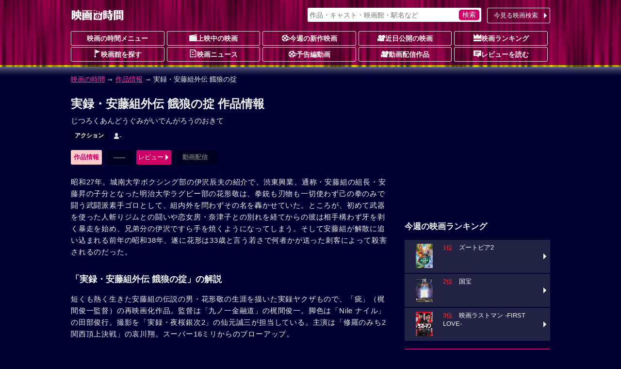

--- FILE ---
content_type: text/html; charset=UTF-8
request_url: https://movie.jorudan.co.jp/film/32923/
body_size: 13516
content:
<!DOCTYPE html>
<html lang="ja">
<head>
<meta charset="UTF-8">
<meta name="author" content="ジョルダン">
<meta name="viewport" content="width=device-width,initial-scale=1.0">
<!-- Google tag (gtag.js) -->
<script async src="https://www.googletagmanager.com/gtag/js?id=G-JT33EW73SG"></script>
<script>
  window.dataLayer = window.dataLayer || [];
  function gtag(){dataLayer.push(arguments);}
  gtag('js', new Date());

  gtag('config', 'G-JT33EW73SG');
</script>
<!-- Site Side Protection -->
<script>window.grumi={key:'5bb31c36-5198-4abd-9ff8-22ca0ee43c58'};</script>
<script src="//rumcdn.geoedge.be/5bb31c36-5198-4abd-9ff8-22ca0ee43c58/grumi-ip.js" async></script>
<script async src="https://securepubads.g.doubleclick.net/tag/js/gpt.js"></script>
<script>window.googletag = window.googletag || {cmd: []};</script>
<!-- Geniee Wrapper Head Tag -->
<script>
  window.gnshbrequest = window.gnshbrequest || {cmd:[]};
  window.gnshbrequest.cmd.push(function(){
    window.gnshbrequest.forceInternalRequest();
  });
</script>
<script async src="https://cpt.geniee.jp/hb/v1/212837/323/wrapper.min.js"></script>
<!-- /Geniee Wrapper Head Tag -->
<!-- //Connect Container: jorudan.co.jp -->
<script>
googletag.cmd.push(function() {
	googletag.defineSlot('/7783033/Jorudan_Movie_BTF_R300x250', [300, 250], 'Ads_google_right_0').addService(googletag.pubads());
	googletag.defineSlot('/7783033/Jorudan_Movie_BTF_L300x250', [300, 250], 'Ads_google_right_1').addService(googletag.pubads());
	googletag.defineSlot('/7783033/Jorudan_Movie_MID300x250', [300, 250], 'Ads_google_right_2').addService(googletag.pubads());
	googletag.defineSlot('/7783033/Jorudan_Movie_ATF300x250', [300, 250], 'Ads_google_right_3').addService(googletag.pubads());
	googletag.pubads().enableSingleRequest();
	googletag.pubads().disableInitialLoad();
	googletag.enableServices();
});	
googletag.cmd.push(function(){ googletag.display('Ads_google_right_0'); });
googletag.cmd.push(function(){ googletag.display('Ads_google_right_1'); });
googletag.cmd.push(function(){ googletag.display('Ads_google_right_2'); });
googletag.cmd.push(function(){ googletag.display('Ads_google_right_3'); });
</script>

<script>
!function(o,s,t,e,a,i,g){function n(t,e){s[o]._Q.push([t,e])}s[o]||(s[o]={init:function(){n("i",arguments)},fetchBids:function(){n("f",arguments)},setDisplayBids:function(){},_Q:[]},(i=t.createElement(e)).async=!0,i.src="//c.amazon-adsystem.com/aax2/apstag.js",(g=t.getElementsByTagName(e)[0]).parentNode.insertBefore(i,g))}("apstag",window,document,"script"),apstag.init({pubID:"3380",adServer:"googletag"}),apstag.fetchBids({slots:[{slotID:"Ads_google_right_0",slotName:"/7783033/Jorudan_Movie_BTF_R300x250",sizes:[[300,250]]},{slotID:"Ads_google_right_1",slotName:"/7783033/Jorudan_Movie_BTF_L300x250",sizes:[[300,250]]},{slotID:"Ads_google_right_2",slotName:"/7783033/Jorudan_Movie_MID300x250",sizes:[[300,250]]},{slotID:"Ads_google_right_3",slotName:"/7783033/Jorudan_Movie_ATF300x250",sizes:[[300,250]]}],timeout:800},function(o){googletag.cmd.push(function(){apstag.setDisplayBids(),googletag.pubads().refresh()})});</script>

<style type="text/css">body{margin:0;padding:0;line-height:1.4;color:#eee;font-size:14px;font-family:"Hiragino Kaku Gothic Pro",Meiryo,sans-serif;-webkit-text-size-adjust:100%;-moz-text-size-adjust:100%;-ms-text-size-adjust:100%;-o-text-size-adjust:100%;text-size-adjust:100%;background:#003 url(/images/back_main.png) repeat-x 0 -80px}p{margin:16px 0}figure{margin:16px auto}figcaption{padding:4px}hr{width:80%;border:0 none;margin:16px auto;border-bottom:1px dashed #f39}a:link,a:visited{color:#f39}a:hover,a:active{position:relative;top:1px;left:1px}img{max-width:100%;max-height:100%;vertical-align:text-bottom}#ZENRINMAP img{max-width:none;max-height:none;vertical-align:baseline}.menu{margin:4px 0 8px}.menu li{float:left;list-style:none;margin:4px 4px 0 0 !important}.menu li.on{padding:6px;font-weight:700;color:#c06;background-color:#fcc;border-radius:3px;box-shadow:0 1px 1px rgba(96,0,48,0.6)}.menu li.off{padding:6px 1.5em;font-weight:700;color:#666;background-color:#002;border-radius:3px}.menu li a{display:block;width:100%;color:inherit;text-decoration:none;text-align:center;position:relative}.icons li.tsutaya{float:right}.icons li.tsutaya a img{border:1px solid #fff}.menu .icon{display:block;margin:auto}.icons{margin:4px 0 16px;padding:0}.icons li{list-style:none;float:left;width:auto!important;height:auto!important;margin:4px 4px 0 0;padding:2px 8px;color:#fff;font-size:12px;font-weight:700;line-height:1;border-radius:2px;background-color:#002;vertical-align:bottom}.icons li a{color:inherit;text-decoration:none}.inner{width:100%;padding:0 8px;box-sizing:border-box}.acenter{text-align:center}.aright{text-align:right}.entry{line-height:1.6;letter-spacing:.6pt}.text{letter-spacing:.6pt;line-height:1.6}.ssize{font-size:.9em}.role{display:inline-block;font-weight:700;color:#fff;padding:2px;border-radius:2px;font-size:12px;background-color:#002;margin:0 2px}.message{color:#999}.warning{color:#f33}.col{margin:1%}.u{text-decoration:underline}.star{color:#fc3}.flag{display:inline-block;font-size:.8em;background-color:#002;font-weight:700;line-height:1;padding:4px;border-radius:2px;vertical-align:middle;margin:0 4px}.w2 dd,.w2 li{float:left;margin-right:1%!important;width:49%}.w3 li{float:left;margin:0 .5% 2px!important;width:32.3%}.item-list{margin:16px 0}.item-list .item-title{padding:.5em;font-weight:700;overflow:hidden;white-space:nowrap;text-overflow:ellipsis}.item-list .item{margin-bottom:2px;font-size:.9em;line-height:1.4}.item-list .item a{display:block;width:100%;height:100%;color:inherit;padding:8px;position:relative;-moz-box-sizing:border-box;-webkit-box-sizing:border-box;box-sizing:border-box;text-decoration:none;overflow:hidden}.item-list .item p{margin:8px 0}.item-list .item h3,.item-list .item h4{margin:4px 0;font-size:1.1em}.card .item a{background-color:#224}.card .item a:hover img{opacity:.7}.line .item a:hover{background-color:#224}.item-list .item .thumb{float:left;width:30%;margin:4px 8px 8px 0;text-align:center}.item-list .item .details{margin-left:30%}.card .item .thumb img{max-height:80px}.line .item p{line-height:1.6;letter-spacing:.6pt}.line .item .thumb img{max-height:100px}.theater{margin:0;padding:0;font-size:.9em}.theater li{display:table;width:100%;table-layout:fixed;list-style:none;border-collapse:separate;border-spacing:2px;height:4.8em}.theater li a{color:#eee;text-decoration:none;display:table;table-layout:fixed;width:100%;height:100%;box-sizing:border-box;padding-right:12px;position:relative}.theater li a:before{content:"";display:inline-block;margin-top:-6px;position:absolute;top:50%;right:0;border:6px solid transparent;border-left-color:#fff}.theater li div{display:table-cell;height:4em;vertical-align:middle}.theater li .th{width:25%;text-align:center;font-weight:700;background-color:#224}.theater li .th img{max-height:60px}.theater li .th .time{display:block;position:absolute;top:0;left:0;width:100%;height:100%;background-color:rgba(0,0,32,0.7);line-height:50px}.theater li .td{width:75%}.theater li span{display:block;margin:2px 0}.theater li span.title{color:#d17}.theater li a:hover .title{color:#f39}#site-head{margin-bottom:24px}#site-head .inner{position:relative;padding:8px}#site-name{display:table;height:48px}#site-name h1,#site-name a{display:table-cell;text-decoration:none;text-align:center;vertical-align:middle}.search-navi form{margin:0;padding:4px;background-color:#fff;border-radius:3px;box-shadow:0 1px 2px rgba(96,0,48,0.6)}.search-navi input{font-family:inherit;font-size:1em;height:1.5em}.search-navi input[type=text],.search-navi input[type=search]{width:80%;margin:0;padding:0;border:0;background-color:transparent;color:#603}.search-navi input[type=submit]{float:right;cursor:pointer;color:#fff;width:10%;min-width:3em;border:0;border-radius:5px;box-shadow:0 1px 2px rgba(64,48,64,0.6);margin:0;padding:0;background-color:#c06;-webkit-appearance:none}.search-navi input[type=submit]:hover{background-color:#f39}#g-navi{position:absolute;top:16px;right:8px;width:500px;margin:0}#g-navi .search-navi{position:relative}#g-navi .search-navi .btn{position:absolute;top:0;right:0;margin:0;width:10em}#g-navi .search-navi .btn a{border:1px solid #fee;background-color:transparent}#g-navi .search-navi form{width:70%}#m-navi dl{margin:0}#m-navi dl dt,#m-navi dl dd{float:left;margin:0 .5% 1px 0;width:19.5%;height:32px;box-sizing:border-box;line-height:28px;text-align:center}#m-navi dl a{display:block;border:1px solid #fee;border-radius:3px;color:#fee;font-weight:700;text-decoration:none;overflow:hidden;white-space:nowrap;text-overflow:ellipsis}#m-navi dl dt a{background-color:transparent}#m-navi dl a:hover{background-color:transparent;position:relative;top:1px;left:1px}#o-navi{display:table;width:48px;height:48px;position:absolute;top:8px;right:8px;z-index:0;border:2px solid #eee;border-radius:.2em;box-shadow:0 2px 2px rgba(96,0,48,0.6)}#o-navi:hover{top:9px;right:7px;cursor:pointer}#o-navi span{display:block;width:18px;height:2px;margin:-1px 0 0 -9px;position:absolute;top:50%;left:50%;background:#eee;transition:.2s;z-index:999}#o-navi span:after,#o-navi span:before{display:block;content:"";position:absolute;top:50%;left:0;width:18px;height:2px;background-color:#eee;transition:.3s}#o-navi span:before{margin-top:-6px}#o-navi span:after{margin-top:4px}#o-navi span.close{background:transparent}#o-navi span.close:before,#o-navi span.close:after{margin-top:0}#o-navi span.close:before{transform:rotate(-45deg);-webkit-transform:rotate(-45deg)}#o-navi span.close:after{transform:rotate(-135deg);-webkit-transform:rotate(-135deg)}#sp-navi{position:absolute;top:64px;right:8px;width:80%;padding:8px;border:1px solid #eee;background-color:#003;background-color:rgba(0,0,48,0.8);border-radius:3px;box-shadow:0 2px 2px rgba(96,0,48,0.6);z-index:999}#sp-navi:before{content:"";display:inline-block;border:6px solid transparent;border-bottom:6px solid #fee;position:absolute;right:17px;top:-6px;margin-top:-6px}#sp-navi .search-navi .btn{margin:8px 0}#sp-navi .search-navi .btn a{max-width:none}#sp-navi dl{margin:0;padding:0}#sp-navi dl dt{font-weight:700;text-align:center;margin:1em 0}#sp-navi dl dt a{color:#fff;text-decoration:none}#sp-navi dl dd{margin:0}#sp-navi dl dd a{display:block;margin:2px;padding:8px;color:#fff;text-decoration:none;position:relative;border:1px solid #eee;border-radius:3px;background-color:#003}#sp-navi dl dd a:before{content:"";display:inline-block;border:6px solid transparent;border-left:6px solid #fff;position:absolute;right:0;top:50%;margin-top:-6px}#main-head{margin:24px 0}#main-head p{margin:8px 0}#main-head h1{margin:16px 0 8px;font-size:1.6em}main h2 a:link,main h2 a:visited{color:inherit;text-decoration:none}main{font-size:15px}main h2{margin:12px 0;padding:4px 0;font-size:1.4em;border-bottom:1px dotted #f39}main h2:first-letter{font-size:1.2em;color:#f39}main h3{margin:16px 0;font-size:1.2em}main section{margin:32px 0}#site-menu h3{margin:16px 0;font-size:1.2em}.ad{margin:16px auto;text-align:center;min-width:300px;min-height:250px}.ad>div{margin:auto}.ad320{margin:8px 0;min-width:320px;min-height:50px}@media only screen and (max-width: 697px){#g-navi,#m-navi{display:none}}#site-container:after,#p-navi ul:after,.theater:after,.main-navi:after,.w2:after,.w3:after,.line-btn a:after,.card:after,.icons:after,.menu:after,.cf:after{content:'';display:table;clear:both}.box{margin:8px 0;padding:8px;background-color:#002;border:4px solid #224;border-radius:16px;list-style:none}.icon{display:inline-block;background-image:url(/images/iconset.png);background-repeat:no-repeat;vertical-align:-1px}.icon-l{width:16px;height:16px}.icon-s{width:12px;height:12px}.i-movie{background-position:0 0}.i-cinema{background-position:-16px 0}.i-eiga{background-position:-32px 0}.i-rank{background-position:-48px 0}.i-memo{background-position:-64px 0}.i-voice{background-position:0 -16px}.i-note{background-position:-16px -16px}.i-review{background-position:-32px -16px}.i-flag{background-position:-48px -16px}.i-clock{background-position:-64px -16px}.i-s-review{background-position:0 -32px}.i-s-eiga{background-position:-12px -32px}.i-s-clock{background-position:-24px -32px}.i-s-review-p{background-position:-32px -32px}.i-s-eiga-p{background-position:-48px -32px}.i-s-clock-p{background-position:-60px -32px}.line-btn{margin:16px 0;padding:0;font-size:.9em}.line-btn li{margin:0 0 2px;padding:0;list-style:none}.line-btn li.off{padding:7px;box-sizing:border-box;background-color:#002;color:#666;font-weight:700}.line-btn li a{display:block;padding:8px;padding-right:1em;box-sizing:border-box;width:100%;color:#fff;text-decoration:none;position:relative;background-color:#224}.line-btn li .thumb{float:left;width:65px;margin-right:.5em;text-align:center}.line-btn li img{max-height:50px}.line-btn li a:hover{background-color:#336}.line-btn li a span.kana{font-size:.8em;color:#ccc}.line-btn a:before{content:"";display:inline-block;margin-top:-6px;position:absolute;top:50%;right:2px;border:6px solid transparent;border-left-color:#fff}.icons li.review{background-color:transparent;font-weight:400;font-size:14px}.icons li a:hover{color:#f39}.icons li.review a:hover{color:inherit}.item-list .icons li{margin:1px}.icons .b-red{background-color:#c00}.icons .b-green{background-color:#090}.icons .b-orange{background-color:#f60}.item-list .item .icons{overflow:hidden}.line .item .icons li.review{float:right;overflow:hidden;width:99%;margin:8px 0 0;letter-spacing:0;text-align:right}.card .item .icons li.review{position:absolute;bottom:8px;right:8px;padding:0}.td .icons{margin:0}.btn{margin:4px 0;padding:0;font-size:13px}.btn a{position:relative;display:block;width:100%;padding:6px 1.2em 6px 4px;text-align:center;border-radius:3px;box-sizing:border-box;color:#fff;background-color:#c06;text-decoration:none;text-align:center}.btn a:hover{background-color:#f39}div.btn a{max-width:450px;margin:auto}.btn li{margin:0 0 1px;list-style:none}.btn li a{text-align:left}.btn .b-grn a{background-color:#090}.btn .b-grn a:hover{background-color:#3c3}.btn .b-blue a{background-color:#06c}.b-blue a:hover{background-color:#39f}.btn a:before{content:"";display:inline-block;margin-top:-6px;position:absolute;top:50%;right:0;border:6px solid transparent;border-left-color:#fff}@media only screen and (min-width: 696px){body{background-position:0 -12px}.inner{width:680px;margin:auto}.theater li{float:left;width:49%;height:75px}.theater li:nth-child(odd){clear:left}.theater li a{padding:0}.theater li a:before{border:0 none}.theater li div.itunes{width:120px}#o-navi{display:none}}@media only screen and (min-width: 1004px){.inner{width:1004px}#site-contents{width:656px;float:left}#site-back{width:656px;float:left}#site-menu{width:300px;float:right}}@media only screen and (min-width: 567px){.col{float:left;width:48%;margin:16px 1%}main section{position:relative}.header-btn{position:absolute;top:3px;right:0}.header-btn a{padding:.2em 1.5em}}@media only screen and (max-width: 697px){#g-navi,#m-navi{display:none}}@media only screen and (min-width: 567px) and (max-width: 999px){.card .item-body{float:left;width:31.3%;margin:.5% 1%}.card .item{height:325px}.card .item .thumb{float:none;width:100%}.card .item .thumb img{max-height:130px}.card .item .details{margin:0}.card .item p{margin:8px 0}}@media only screen and (min-width: 696px){body{background-position:0 -12px}.inner{width:680px;margin:auto}#site-head .inner{padding:0 8px}#site-name{height:64px}#o-navi{display:none}#site-foot .box-foot{width:25%;height:200px;float:left;box-sizing:border-box;padding:.5em}}@media only screen and (min-width: 1004px){.inner{width:1004px}#site-contents{width:656px;float:left}#site-back{width:656px;float:left}#site-menu{width:300px;float:right}#site-contents .line .item-body a{box-shadow:none}#site-contents .line .icons{clear:none}#site-contents .line .item-body .thumb{height:100px}#site-contents .line h3,#site-contents .line h4{font-size:1.25em;font-weight:700}#site-contents .line .item .icons .review{width:99%;margin:8px 0 0;letter-spacing:0}#site-contents .card .item-body{float:left;width:31.3%;margin:.5% 1%}#site-contents .card .item{height:325px}#site-contents .card .item .thumb{float:none;width:100%}#site-contents .card .item img{max-height:130px}#site-contents .card .item .details{margin:0}#site-contents .card .item .icons{box-sizing:border-box;width:100%}#site-contents .card .item .review{position:absolute;bottom:8px;right:8px}}</style>
<!--[if lt IE 9]>
<link rel="stylesheet" href="/css/normalize.min.css">
<link rel="stylesheet" href="/css/movie.responsive.min.css">
<script src="/js/respond.min.js"></script>
<script src="/js/html5shiv.min.js"></script>
<![endif]-->
<link rel="canonical" href="https://movie.jorudan.co.jp/film/32923/">
<meta property="og:title" content="実録・安藤組外伝 餓狼の掟の上映スケジュール・映画情報">
<meta property="og:type" content="article">
<meta property="og:description" content="「実録・安藤組外伝 餓狼の掟」の上映スケジュール・上映館・あらすじ・感想レビュー・みどころ・スタッフ・キャスト・予告篇を紹介します。">
<meta property="og:url" content="https://movie.jorudan.co.jp/film/32923/">
<meta property="og:site_name" content="映画の時間">
<meta property="fb:app_id" content="518797941831803">

<meta name="twitter:card" content="summary_large_image">
<meta name="twitter:site" content="@movie_jorudan">
<meta name="twitter:url" content="https://movie.jorudan.co.jp/film/32923/">
<meta name="twitter:title" content="実録・安藤組外伝 餓狼の掟の上映スケジュール・映画情報">

<meta name="twitter:description" content="昭和27年。城南大学ボク...。「実録・安藤組外伝 餓狼の掟」の上映スケジュール・上映館・あらすじ・感想レビュー・みどころ・スタッフ・キャスト・予告篇を紹介します。実録・安藤組外伝 餓狼の掟の上映時間までに映画館に間に合う乗換案内も提供。">

<meta name="description" content="昭和27年。城南大学ボク...。「実録・安藤組外伝 餓狼の掟」の上映スケジュール・上映館・あらすじ・感想レビューなどをご紹介。実録・安藤組外伝 餓狼の掟の上映時間に間に合う乗換案内も提供。">
<meta name="keywords" content="実録・安藤組外伝 餓狼の掟,映画,キャスト,上映館,レビュー,上映スケジュール,映画の時間">
<title>実録・安藤組外伝 餓狼の掟の上映スケジュール・映画情報｜映画の時間</title>
<style type="text/css">table th{background-color:#224;width:5em;padding:0.5em}table td{padding:0.5em;word-break:break-all}.streaming{margin:0;padding:0}.streaming li{float:left;list-style:none;margin:0 16px 8px 0;width:60px;height:75px}.streaming a{display:block;text-decoration:none}.streaming .dt{white-space:nowrap;text-overflow:ellipsis;overflow:hidden;background-color:rgba(64,64,64,0.7);color:#fff;width:100%;font-size:.6em;text-align:center}.youtube{position:relative;width:100%;height:0;padding-top:60%}.youtube iframe{position:absolute;top:0;left:0;width:100%;height:100%}#overview_p{max-height:300px;overflow:hidden;position:relative;transition:.5s;padding:16px 0 32px 0}#overview_p::before{content:"";position:absolute;width:100%;height:32px;bottom: 0;background-image:linear-gradient(rgba(255,255,255,0),#000033);pointer-events:none;transition:1s}#prblock ul.icons li{min-height:76px} </style>
</head>

<body>

<header id="site-head"><div class="inner">
	<div id="site-name"><a href="/"><img src="/images/logo_eiga.png" alt="映画の時間"></a></div>

	<nav id="g-navi">
		<div class="search-navi">
			<form method="GET" action="/search/">
				<input type="search" name="word" value="" placeholder="作品・キャスト・映画館・駅名など">
				<input type="submit" value="検索">
			</form>
			<div class="btn"><a href="https://movie.jorudan.co.jp/point/">今見る映画検索</a></div>
		</div>
	</nav>
	<nav id="m-navi">
		<dl class="main-navi">
			<dt><a href="/">映画の時間メニュー</a></dt>
			<dd><a href="/film/"><span class="icon icon-l i-cinema" aria-hidden="true"></span>上映中の映画</a></dd>
			<dd><a href="/film/new/"><span class="icon icon-l i-movie" aria-hidden="true"></span>今週の新作映画</a></dd>
			<dd><a href="/film/pre/"><span class="icon icon-l i-eiga" aria-hidden="true"></span>近日公開の映画</a></dd>
			<dd><a href="/ranking/"><span class="icon icon-l i-rank" aria-hidden="true"></span>映画ランキング</a></dd>
			<dd><a href="/theater/"><span class="icon icon-l i-flag" aria-hidden="true"></span>映画館を探す</a></dd>
			<dd><a href="/news/"><span class="icon icon-l i-note" aria-hidden="true"></span>映画ニュース</a></dd>
			<dd><a href="/movie/"><span class="icon icon-l i-movie" aria-hidden="true"></span>予告編動画</a></dd>
			<dd><a href="/film/streaming/"><span class="icon icon-l i-eiga" aria-hidden="true"></span>動画配信作品</a></dd>
			<dd><a href="/film/review/"><span class="icon icon-l i-voice" aria-hidden="true"></span>レビューを読む</a></dd>
		</dl>
	</nav>
 	<div id="o-navi"><span aria-hidden="true"></span></div>
</div></header>

<noscript>
	<div class="inner">
		<p class="box">お使いのブラウザは<u>現在Javascriptが無効になっています</u>。一部コンテンツが非表示ないしご利用いただくことができませんので、お手数ですがJavascriptを有効にして再度アクセスをお願い致します。</p>
	</div>
</noscript>


<nav id="breadclumbs">
	<p class="inner">
		<a href="/">映画の時間</a> →
		<a href="/film/">作品情報</a> →
		実録・安藤組外伝 餓狼の掟
	</p>
</nav>

<div id="site-container" class="inner">
<div id="site-contents">
<main>
	<header id="main-head">
		<h1>実録・安藤組外伝 餓狼の掟 作品情報</h1>
		<p>じつろくあんどうぐみがいでんがろうのおきて</p>
		<ul class="icons">
			<li class="genre"><a href="/film/genre/%E3%82%A2%E3%82%AF%E3%82%B7%E3%83%A7%E3%83%B3/">アクション</a></li>
			<li class="review"><span aria-label="まだ評価されておりません" aria-hidden="true"><span class="icon icon-s i-s-review" aria-hidden="true"></span>-</span></li>
		</ul>

		<ul class="menu btn">
			<li class="on">作品情報</li>
			<li class="off">------</li>
			<li><a href="#review">レビュー</a></li>
			<li class="off">動画配信</li>
		</ul>


	</header>



	<p class="text">昭和27年。城南大学ボクシング部の伊沢辰夫の紹介で、渋東興業、通称・安藤組の組長・安藤昇の子分となった明治大学ラグビー部の花形敬は、拳銃も刃物も一切使わず己の拳のみで闘う武闘派素手ゴロとして、組内外を問わずその名を轟かせていた。ところが、初めて武器を使った人斬りジムとの闘いや恋女房・奈津子との別れを経てからの彼は相手構わず牙を剥く暴走を始め、兄弟分の伊沢ですら手を焼くようになってしまう。そして安藤組が解散に追い込まれる前年の昭和38年、遂に花形は33歳と言う若さで何者かが送った刺客によって殺害されるのだった。</p>

		<section id="commentary">
			<h3>「実録・安藤組外伝 餓狼の掟」の解説</h3>
			<p class="text">短くも熱く生きた安藤組の伝説の男・花形敬の生涯を描いた実録ヤクザもので、「疵」（梶間俊一監督）の再映画化作品。監督は「九ノ一金融道」の梶間俊一。脚色は「Nile ナイル」の田部俊行。撮影を「実録・夜桜銀次2」の仙元誠三が担当している。主演は「修羅のみち2 関西頂上決戦」の哀川翔。スーパー16ミリからのブローアップ。</p>


	</section>

	<section id="information">
		<h2>公開日・キャスト、その他基本情報</h2>
		<table>
			<tbody>
				<tr>
					<th>公開日</th>
					<td>2002年4月13日</td>
				</tr>
				<tr>
					<th>キャスト</th>
					<td>
						<strong>監督</strong>：<a href="/person/86777/">梶間俊一</a>
<br>						<strong>出演</strong>：<a href="/person/96427/">哀川翔</a>
<a href="/person/122336/">今井雅之</a>
<a href="/person/129581/">大河内奈々子</a>
<a href="/person/87898/">渡辺裕之</a>
<a href="/person/127725/">青田典子</a>
<a href="/person/95963/">安藤昇</a>
<a href="/person/94985/">小西博之</a>
<a href="/person/122260/">木村栄</a>
<a href="/person/154623/">浜田学</a>
<a href="/person/152976/">永倉大輔</a>
<a href="/person/95302/">武野功雄</a>
<a href="/person/88257/">本田博太郎</a>
<a href="/person/149092/">堀田眞三</a>
<a href="/person/135140/">並樹史朗</a>
<a href="/person/90523/">弓恵子</a>
<a href="/person/104601/">小林勝彦</a>
<a href="/person/162935/">小林三三男</a>
<a href="/person/157326/">鷹城佳世</a>
<a href="/person/91440/">殺陣剛太</a>
<a href="/person/129431/">水谷ケイ</a>
<a href="/person/130688/">小林滋央</a>
<a href="/person/85635/">城春樹</a>
<a href="/person/122050/">岡田祐一</a>
<a href="/person/164177/">細川孝雄</a>
<a href="/person/164178/">村上竜司</a>
<a href="/person/90708/">町田政則</a>
<a href="/person/164179/">西山宗祐</a>
<a href="/person/160546/">明石きぶし</a>
<a href="/person/164180/">勝矢秀人</a>
<a href="/person/164181/">坂本勇一郎</a>
<a href="/person/164182/">石田哲也</a>
<a href="/person/153610/">須藤為五郎</a>
<a href="/person/164183/">佐藤真弥</a>
<a href="/person/89943/">八百原寿子</a>
<a href="/person/85633/">須賀良</a>
<a href="/person/164184/">松山彰二郎</a>
<a href="/person/164185/">野口翔馬</a>
<a href="/person/164186/">伊藤拓也</a>
<a href="/person/164187/">佐藤哲</a>
<a href="/person/152837/">千田孝康</a>
					</td>
				</tr>
				<tr>
					<th>配給</th>
					<td>東映</td>
				</tr>
				<tr>
					<th>制作国</th>
					<td>日本（2002）</td>
				</tr>
				<tr>
					<th>上映時間</th>
					<td>100分</td>
				</tr>
			</tbody>
		</table>

	</section>







	<section id="review">
		<h2>ユーザーレビュー</h2>
		<div class="box acenter">
		<div><p>レビューの投稿はまだありません。</p></div>
		</div>
		<div>
			<p>「実録・安藤組外伝 餓狼の掟」を見た感想など、レビュー投稿を受け付けております。あなたの<span class="u">映画レビュー</span>をお待ちしております。</p>
			<div class="btn"><a href="/film/post?code=32923">レビューを投稿する</a></div>
		</div>


	</section>
	<footer id="main-foot">
		<p>最終更新日：2026-01-21 02:02:28</p>
	</footer>
</main>

<aside>
	<section id="relation">
		<h3 class="midashi">関連作品</h3>
		<div class="item-list card">
			<div class="item-body">
				<div class="item-title">梶間俊一作品</div>
				<div class="item"><a href="/film/18060/" title="螢（1989）">
					<div class="thumb"><img src="https://m.media-amazon.com/images/I/51+bWVRT1JL._SL160_.jpg" alt="螢（1989）" aria-hidden="true"></div>
					<div class="details">
						<h3>螢（1989）</h3>
						<p>横浜のヤクザ。新光会の幹...</p>
						<ul class="icons">
						<!--	<li class="open">1989年2月公開</li>-->


							<li class="review"><span aria-hidden="true" aria-label="まだ評価されておりません。"><span class="icon icon-s i-s-review" aria-hidden="true"></span>-</span></li>
						</ul>
					</div>
				</a></div>
				<div class="btn"><a href="/person/86777/">梶間俊一作品へ</a></div>
			</div>
			<div class="item-body">
				<div class="item-title">哀川翔作品</div>
				<div class="item"><a href="/film/81768/" title="Zアイランド">
					<div class="thumb"><img src="https://m.media-amazon.com/images/I/51zcemK8hlL._SL160_.jpg" alt="Zアイランド" aria-hidden="true"></div>
					<div class="details">
						<h3>Zアイランド</h3>
						<p>宗形組組長の宗形博也（哀...</p>
						<ul class="icons">
						<!--	<li class="open">2015年5月公開</li>-->


							<li class="review"><span aria-hidden="true" aria-label="5つ星中325つ星で4ユーザが評価しています"><span class="star">★★★☆</span>☆<span class="icon icon-s i-s-review" aria-hidden="true"></span>4</span></li>
						</ul>
					</div>
				</a></div>
				<div class="btn"><a href="/person/96427/">哀川翔作品へ</a></div>
			</div>
			<div class="item-body">
				<div class="item-title">今井雅之作品</div>
				<div class="item"><a href="/film/42728/" title="しあわせカモン">
					<div class="thumb"><img src="https://m.media-amazon.com/images/I/51YhHUGQnSL._SL160_.jpg" alt="しあわせカモン" aria-hidden="true"></div>
					<div class="details">
						<h3>しあわせカモン</h3>
						<p>岩手県水沢市（現・奥州市...</p>
						<ul class="icons">
						<!--	<li class="open">2013年1月公開</li>-->


							<li class="review"><span aria-hidden="true" aria-label="5つ星中500つ星で1ユーザが評価しています"><span class="star">★★★★★</span><span class="icon icon-s i-s-review" aria-hidden="true"></span>1</span></li>
						</ul>
					</div>
				</a></div>
				<div class="btn"><a href="/person/122336/">今井雅之作品へ</a></div>
			</div>
		</div>
	</section>
</aside>

<aside id="site-sns">
	<h3 class="midashi">このページをシェアする</h3>
	<ul>
		<li class="i-fb"><a class="spot-share-fb" href="http://www.facebook.com/sharer.php" title="Facebookでシェア" onclick="window.open(this.href+'?u='+encodeURIComponent(location.href)+'&amp;t='+encodeURIComponent(document.title),'sharewindow','width=550,height=450,personalbar=0,toolbar=0,scrollbars=1,resizable=!'); return false;"><img src="/images/i_fb.png" class="com-icn-share" alt="Facebookでシェア"></a></li>
		<li class="i-tw"><a class="spot-share-tw" href="http://twitter.com/intent/tweet" title="Twitterでシェア" onclick="window.open(this.href+'?url='+encodeURIComponent(location.href)+'&amp;text='+encodeURIComponent(document.title),'tweetwindow','width=550, height=450, personalbar=0, toolbar=0, scrollbars=1, resizable=1'); return false;"><img src="/images/i_tx.png" class="com-icn-share" alt="Twitterでシェア"></a></li>
	</ul>
</aside>

<aside class="cf">
	<div class="col ad">
		<!-- 映画の時間フッター左レクタングル300x250 -->
		<div id="Ads_google_right_1" ><!-- --></div>
	</div>
	<div class="col ad">
		<!-- 映画の時間フッター右レクタングル300x250 -->
		<div id="Ads_google_right_0" ><!-- --></div>
	</div>
</aside>
<p class="aright message">（<a href="/about/#AD">広告を非表示にするには</a>）</p>

</div><!-- contents -->

<div id="site-menu">
<div class="ad">
	<!-- /7783033/映画の時間_右カラム上_300x250 -->
	<div id="Ads_google_right_3" ><!-- --></div>
</div>
<aside>
<!--<section>
	<h3>【プレゼントキャンペーン実施中】</h3>
		<ul class="line-btn">
			<li><a href="/present/" title="キャンペーン">
				<div class="thumb"><img src="/news/images/200/jrd_260108_01_01.jpg" alt="キャンペーン"></div>
				<div class="detail">映画『ブゴニア』一般試写会<br>10名様をご招待[〆1/12(月)]</div>
			</a></li>
		</ul>
</section>-->
	<section id="side-ranking">
		<h3>今週の映画ランキング</h3>
		<ul class="line-btn">
			<li><a href="/film/101009/" title="ズートピア2">
				<div class="thumb"><img src="/film/images/010/65/101009.jpg" alt="ズートピア2" loading="lazy"></div>
				<div class="detail"><span style="color:#f33">1位</span>　ズートピア2</div>
			</a></li>
			<li><a href="/film/99655/" title="国宝">
				<div class="thumb"><img src="/film/images/009/65/99655.jpg" alt="国宝" loading="lazy"></div>
				<div class="detail"><span style="color:#f33">2位</span>　国宝</div>
			</a></li>
			<li><a href="/film/101525/" title="映画ラストマン -FIRST LOVE-">
				<div class="thumb"><img src="/film/images/010/65/101525.jpg" alt="映画ラストマン -FIRST LOVE-" loading="lazy"></div>
				<div class="detail"><span style="color:#f33">3位</span>　映画ラストマン -FIRST LOVE-</div>
			</a></li>
		</ul>
		<ul class="btn">
			<li><a href="/ranking/">今週の映画動員数ランキング</a></li>
		</ul>
	</section>

	<section id="side-cinema">
		<h3>要チェック！今週の３本</h3>
		<ul class="line-btn">
			<li><a href="/film/102084/" title="ウォーフェア 戦地最前線">
				<div class="thumb"><img src="/film/images/010/65/102084.jpg" alt="ウォーフェア 戦地最前線"></div>
				<div class="detail">ウォーフェア 戦地最前線</div>
			</a></li>
			<li><a href="/film/101944/" title="28年後... 白骨の神殿">
				<div class="thumb"><img src="/film/images/010/65/101944.jpg" alt="28年後... 白骨の神殿"></div>
				<div class="detail">28年後... 白骨の神殿</div>
			</a></li>
			<li><a href="/film/102294/" title="有吉の壁 劇場版アドリブ大河「面白城の18人」">
				<div class="thumb"><img src="/film/images/010/65/102294.jpg" alt="有吉の壁 劇場版アドリブ大河「面白城の18人」"></div>
				<div class="detail">有吉の壁 劇場版アドリブ大河「面白城の18人」</div>
			</a></li>
		</ul>
		<div class="btn"><a href="/film/">劇場上映中の映画一覧</a></div>
	</section>

<section id="side-pickup">
	<h3>注目の動画配信作品</h3>
		<ul class="line-btn">
			<li><a href="/film/100339/" title="劇場版総集編 呪術廻戦 懐玉・玉折">
				<div class="thumb"><img src="/film/images/010/200/100339.jpg" alt="劇場版総集編 呪術廻戦 懐玉・玉折"></div>
				<div class="detail"> 劇場版総集編 呪術廻戦 懐玉・玉折</div>
			</a></li>
			<li><a href="/film/101642/" title="ワン・バトル・アフター・アナザー">
				<div class="thumb"><img src="/film/images/010/200/101642.jpg" alt="ワン・バトル・アフター・アナザー"></div>
				<div class="detail"> ワン・バトル・アフター・アナザー</div>
			</a></li>
			<li><a href="/film/100974/" title="見える子ちゃん">
				<div class="thumb"><img src="/film/images/010/200/100974.jpg" alt="見える子ちゃん"></div>
				<div class="detail"> 見える子ちゃん</div>
			</a></li>
		</ul>
	<div class="btn"><a href="/film/streaming/">動画配信作品をチェック</a></div>
</section>

<div class="ad">
	<!-- /7783033/映画の時間_右カラムミドル_300x250 -->
	<div id="Ads_google_right_2" ><!-- --></div>
</div>
	<section id="side-news">
		<h3>最新映画ニュース</h3>
		<ul class="line-btn">
			<li><a href="/news/jrd_260121_01/" title="窓から脱出する田中麗奈、真っ赤なシャツの森崎ウィン『黄金泥棒』場面写真19点一挙解禁">
				<div class="thumb"><img src="//movie.jorudan.co.jp/news/images/65/jrd_260121_01_01.jpg" alt="窓から脱出する田中麗奈、真っ赤なシャツの森崎ウィン『黄金泥棒』場面写真19点一挙解禁" loading="lazy"></div>
				<div class="detail">
					窓から脱出する田中麗奈、真っ赤なシャツの森崎ウィン『黄金泥棒』場面写真19点一挙解禁				</div>
			</a></li>
			<li><a href="/news/jrd_260121_02/" title="「日本からパンダがいなくなるなんて」『パンダのすごい世界』日本語版ナレーション決定&amp;本予告編&amp;舞台挨拶情報解禁">
				<div class="thumb"><img src="//movie.jorudan.co.jp/news/images/65/jrd_260121_02_01.jpg" alt="「日本からパンダがいなくなるなんて」『パンダのすごい世界』日本語版ナレーション決定&amp;本予告編&amp;舞台挨拶情報解禁" loading="lazy"></div>
				<div class="detail">
					「日本からパンダがいなくなるなんて」『パンダのすごい世界』日本語版ナレーション決定&本予告...
				</div>
			</a></li>
			<li><a href="/news/jrd_260120_02/" title="『モディリアーニ！』ジョニー・デップ＆キャストが互いの仕事ぶりについて語るインタビュー・メイキング映像解禁">
				<div class="thumb"><img src="//movie.jorudan.co.jp/news/images/65/jrd_260120_02_01.jpg" alt="『モディリアーニ！』ジョニー・デップ＆キャストが互いの仕事ぶりについて語るインタビュー・メイキング映像解禁" loading="lazy"></div>
				<div class="detail">
					『モディリアーニ！』ジョニー・デップ＆キャストが互いの仕事ぶりについて語るインタビュー・メ...
				</div>
			</a></li>
		</ul>
		<div class="btn"><a href="/news/">映画ニュースへ</a></div>
	</section>

	<section id="side-review">
		<h3>みんなの映画レビュー</h3>
		<ul class="line-btn">
			<li><a href="/film/101540/#review" title="五十年目の俺たちの旅">
				<div class="title">五十年目の俺たちの旅</div>
			<div class="thumb"><img src="/film/images/010/200/101540.jpg" alt="五十年目の俺たちの旅" loading="lazy"></div>
				<div class="detail"><span class="star">★★★★★</span> 「俺たちの旅 30年目の運命」から 20年経ち,待...</div>
			</a></li>
			<li><a href="/film/101033/#review" title="爆弾">
				<div class="title">爆弾</div>
			<div class="thumb"><img src="/film/images/010/200/101033.jpg" alt="爆弾" loading="lazy"></div>
				<div class="detail"><span class="star">★★★★★</span> 劇中の野球チームは別にどこでも良かったけど、父親の...</div>
			</a></li>
			<li><a href="/film/102294/#review" title="有吉の壁 劇場版アドリブ大河「面白城の18人」">
				<div class="title">有吉の壁 劇場版アドリブ大河「面白城の18人」</div>
			<div class="thumb"><img src="/film/images/010/200/102294.jpg" alt="有吉の壁 劇場版アドリブ大河「面白城の18人」" loading="lazy"></div>
				<div class="detail"><span class="star">★★★★</span>☆ 昨日が初日で明日見に行こうと思い 見に行きました！...</div>
			</a></li>
			<li><a href="/film/102217/#review" title="長安のライチ">
				<div class="title">長安のライチ</div>
			<div class="thumb"><img src="/film/images/010/200/102217.jpg" alt="長安のライチ" loading="lazy"></div>
				<div class="detail"><span class="star">★★★★</span>☆ 中国映画の悪癖である誇張がすくなく、コメディとして...</div>
			</a></li>
			<li><a href="/film/102227/#review" title="喝采（2024）">
				<div class="title">喝采（2024）</div>
			<div class="thumb"><img src="/film/images/010/200/102227.jpg" alt="喝采（2024）" loading="lazy"></div>
				<div class="detail"><span class="star">★★★★★</span> ジェシカラングがシワも隠さずクローズアップを晒し自...</div>
			</a></li>
		</ul>
		<div class="btn"><a href="/film/review/">映画レビュー</a></div>
	</section>

	<section id="side-television">

	<h3>注目の映画を探す</h3>
	<ul class="menu btn">
		<li class="b-grn"><a href="/film/tag/%E3%83%87%E3%82%A3%E3%82%BA%E3%83%8B%E3%83%BC/">#ディズニー</a></li>
		<li class="b-grn"><a href="/film/tag/%E3%82%A2%E3%83%90%E3%82%BF%E3%83%BC/">#アバター</a></li>
		<li class="b-grn"><a href="/film/tag/%E9%AC%BC%E6%BB%85%E3%81%AE%E5%88%83/">#鬼滅の刃</a></li>
		<li class="b-grn"><a href="/film/tag/%E3%82%B4%E3%83%BC%E3%83%AB%E3%83%87%E3%83%B3%E3%83%BB%E3%82%B0%E3%83%AD%E3%83%BC%E3%83%96%E8%B3%9E2026%E3%83%8E%E3%83%9F%E3%83%8D%E3%83%BC%E3%83%88/">#ゴールデン・グローブ賞2026ノミネート</a></li>
	</ul>
	<div class="btn"><a href="/film/tag/">シリーズ・映画祭作品を探す</a></div>

		<h3>必見！地上波放送リスト</h3>
		<ul class="line-btn">
			<li><a href="/film/33184/" title="チャーリーズ・エンジェル フルスロットル">
					<div class="thumb"><img src="https://m.media-amazon.com/images/I/61fV8y32hPL._SL160_.jpg" alt="チャーリーズ・エンジェル フルスロットル"></div>
				<div class="detail">『チャーリーズ・エンジェル フルスロットル』<br>1/21(水) テレビ東京/午後のロードショーにて(13:40～)</div>
			</a></li>
			<li><a href="/film/90155/" title="ホース・ソルジャー">
					<div class="thumb"><img src="https://images-na.ssl-images-amazon.com/images/I/81AJuvb6WEL._SL1173_.jpg" alt="ホース・ソルジャー"></div>
				<div class="detail">『ホース・ソルジャー』<br>1/22(木) テレビ東京/午後のロードショーにて(13:40～)</div>
			</a></li>
			<li><a href="/film/09585/" title="ランボー3 怒りのアフガン">
					<div class="thumb"><img src="https://images-fe.ssl-images-amazon.com/images/I/51UBsPppu6L._SL160_.jpg" alt="ランボー3 怒りのアフガン"></div>
				<div class="detail">『ランボー3 怒りのアフガン』<br>1/23(金) テレビ東京/午後のロードショーにて(13:40～)</div>
			</a></li>
		</ul>
		<div class="btn"><a href="/film/broadcast/">映画TV放送スケジュールへ</a></div>
	</section>

<section id="side-theater">
	<h3>映画館を探す</h3>
<!--	<h4>主要エリアの映画館</h4>
	<ul class="line-btn w3">
		<li><a href="/theater/city_053/">渋谷</a></li>
		<li><a href="/theater/city_054/">新宿</a></li>
		<li><a href="/theater/city_050/">銀座</a></li>
		<li><a href="/theater/city_055/">池袋</a></li>
		<li><a href="/theater/city_060/">六本木</a></li>
		<li><a href="/theater/city_076/">横浜</a></li>
		<li><a href="/theater/city_112/">梅田</a></li>
		<li><a href="/theater/city_113/">難波</a></li>
		<li><a href="/theater/city_096/">名古屋駅</a></li>
		<li><a href="/theater/city_160/">福岡</a></li>
	</ul>
-->
	<h4>都道府県から映画館</h4>
	<ul class="line-btn w2">
		<li><a href="/theater/tokyo/">東京</a></li>
		<li><a href="/theater/area_kto/">関東</a></li>
		<li><a href="/theater/area_knk/">関西</a></li>
		<li><a href="/theater/area_chu/">東海</a></li>
		<li><a href="/theater/area_hok/">北海道</a></li>
		<li><a href="/theater/area_thk/">東北</a></li>
		<li><a href="/theater/area_kse/">甲信越</a></li>
		<li><a href="/theater/area_hkr/">北陸</a></li>
		<li><a href="/theater/area_chg/">中国</a></li>
		<li><a href="/theater/area_shk/">四国</a></li>
		<li><a href="/theater/area_kyu/">九州</a></li>
		<li><a href="/theater/okinawa/">沖縄</a></li>
	</ul>
	<div class="btn"><a href="/theater/">全国の映画館へ</a></div>


	<h3>おすすめ映画ジャンル</h3>
	<ul class="line-btn w2">
		<li><a href="/film/genre/%E3%82%A2%E3%82%AF%E3%82%B7%E3%83%A7%E3%83%B3/">アクション</a></li>
		<li><a href="/film/genre/%E3%82%A2%E3%83%8B%E3%83%A1%E3%83%BC%E3%82%B7%E3%83%A7%E3%83%B3/">アニメーション</a></li>
		<li><a href="/film/genre/SF/">SF</a></li>
		<li><a href="/film/genre/%E3%82%AD%E3%83%83%E3%82%BA/">キッズ</a></li>
		<li><a href="/film/genre/%E3%82%B3%E3%83%A1%E3%83%87%E3%82%A3/">コメディ</a></li>
		<li><a href="/film/genre/%E3%83%9B%E3%83%A9%E3%83%BC/">ホラー</a></li>

	</ul>
	<div class="btn"><a href="/theater/review/">映画館クチコミ一覧へ</a></div>
	<div class="btn"><a href="/location/">映画ロケ地一覧へ</a></div>
</section>

	<section>
		<h3>SNSでチェックする</h3>
		<figure class="acenter"><a href="https://twitter.com/movie_jorudan" target="_blank"><img src="/images/x_movie.png" style="width:80%;height=80%" alt="xフォロー"></a></figure>
<!--		<figure class="acenter"><a href="https://www.facebook.com/norikaenext/" target="_blank"><img src="/images/FB_next.png" alt="FBリンク"></a></figure>-->
	</section>
</aside>
<div class="btn"><a href="/about/">映画の時間について</a></div>
</div><!-- menu -->

<div id="site-back">
	<ul class="line-btn">
		<li><a href="/film/">映画作品情報ページへ</a></li>
		<li><a href="/">映画の時間トップページへ</a></li>
	</ul>
</div>

<aside>
	<script type="text/javascript" src="//d-cache.microad.jp/js/td_ej_access.js"></script>
	<script type="text/javascript">
	microadTd.EJ.start({
	"release_date": "2002/4/13"
	,"director": "梶間俊一"
	,"article_keyword": "哀川翔,今井雅之,大河内奈々子,渡辺裕之,青田典子,安藤昇,小西博之,木村栄,浜田学,永倉大輔,武野功雄,本田博太郎,堀田眞三,並樹史朗,弓恵子,小林勝彦,小林三三男,鷹城佳世,殺陣剛太,水谷ケイ,小林滋央,城春樹,岡田祐一,細川孝雄,村上竜司,町田政則,西山宗祐,明石きぶし,勝矢秀人,坂本勇一郎,石田哲也,須藤為五郎,佐藤真弥,八百原寿子,須賀良,松山彰二郎,野口翔馬,伊藤拓也,佐藤哲,千田孝康"
	})
	</script>
</aside>

</div><!-- container -->
<footer id="site-foot">
	<div class="inner">
		<div class="cf">
			<div class="box-foot">
				<h3>映画作品情報</h3>
				<ul>
					<li><a href="/film/">上映中の映画</a></li>
					<li><a href="/film/new/">今週の新作映画</a></li>
					<li><a href="/film/pre/">近日公開の映画</a></li>
					<li><a href="/film/tag/">人気シリーズ＆受賞作品</a></li>
					<li><a href="/film/review/">映画作品のレビュー</a></li>
					<li><a href="/film/review/list/">作品別にレビューを読む</a></li>
				</ul>
			</div>
			<div class="box-foot">
				<h3>映画館情報</h3>
				<ul>
					<li><a href="/theater/">全国の映画館</a></li>
					<li><a href="/theater/review/">映画館のレビュー</a></li>
				</ul>
			</div>
			<div class="box-foot">
				<h3>映画ランキング</h3>
				<ul>
					<li><a href="/ranking/">映画動員数ランキング</a></li>
					<li><a href="/ranking/backnumber/">ランキングバックナンバー</a></li>
				</ul>
			</div>
			<div class="box-foot">
				<h3>その他コンテンツ</h3>
				<ul>
					<li><a href="/news/">映画ニュース</a></li>
					<li><a href="/film/streaming/">動画配信作品</a></li>
					<li><a href="/film/broadcast/">TV放映スケジュール</a></li>
					<li><a href="/point/">今見る映画情報</a></li>
					<li><a href="/about/">映画の時間について</a></li>
				</ul>
			</div>
		</div>
		<p class="acenter">
			提供:<a href="https://movie.jorudan.co.jp/about/">乗換案内のジョルダン</a>｜<a href="https://www.jorudan.co.jp/company/privacy.html" target="_blank" rel="noopener">プライバシーポリシー</a><br>
			<small>Copyright &copy; 1996-2026 Jorudan Co.,Ltd. All Rights Reserved.</small>
		</p>
	</div>
	<div id="t-navi"><span aria-hidden="true"></span></div>
</footer>

<!-- Geniee Interstitial Body Tag -->
<script src="https://cpt.geniee.jp/hb/v1/212837/323/instbody.min.js"></script>
<!-- /Geniee Interstitial Body Tag -->
</body>
</html>
<!--<link rel="stylesheet" type="text/css" href="/css/movie.responsive.min.css.gz?20181205">-->
<link rel="stylesheet" type="text/css" href="/css/movie.min.css.gz?20230808">
<link rel="stylesheet" type="text/css" href="/css/movie.print.min.css.gz" media="print">
<script type="text/javascript" src="/js/jquery-3.6.3.min.js.gz"></script>
<script type="text/javascript" src="/js/jquery.jorudan.min.js.gz?20230808"></script>
<script type="application/ld+json">
{
	"@context":"http://schema.org/"
	,"@type":"Movie"
	,"name":"実録・安藤組外伝 餓狼の掟"
	,"image": {
		"@type": "ImageObject"
		,"url": "https://movie.jorudan.co.jp/film/images/noimage.png"
		,"width": 200
		,"height": 133
	}
	,"datePublished":"2002-04-13"
	,"duration":"100分"
	,"director": {
		"@type": "Person"
		,"name": "梶間俊一"
	}
	,"dateCreated": "2026-01-21T02:02:28+09:00"
}
</script>
<script type="application/ld+json">
{
	"@context":"http://schema.org/"
	,"@type":"BreadcrumbList"
	,"itemListElement":[{
		"@type":"ListItem"
		,"position":"1"
		,"item":{
			"@id":"/"
			,"name":"映画の時間"
		}
	},{
		"@type":"ListItem"
		,"position":"2"
		,"item":{
			"@id":"/film/"
			,"name":"作品情報"
		}
	},{
		"@type":"ListItem"
		,"position":"3"
		,"item":{
			"@id":"/film/32923/"
			,"name":"実録・安藤組外伝 餓狼の掟"
		}
	}]
}
</script>
<script type="text/javascript" src="/js/jquery.jorudan.here.min.js.gz"></script>
<link rel="stylesheet" href="/css/lightbox.min.css.gz">
<script src="/js/lightbox.min.js.gz"></script>
<script type="text/javascript">lightbox.option({'resizeDuration':200});</script>
<script>$(document).ready(function() {
    $("#news ul").each(function() {
        $(this).children().length <= 4 || (opener = $('<div class="btn"><a>\u3082\u3063\u3068\u898b\u308b</a></div>'), opener.click(function() {
            $("#news ul").children().show(400), $(this).remove()
        }), $(this).parent().append(opener), $(this).find("li:gt(3)").each(function() {
            $(this).hide()
        }))
    })
    $("a#open-overview").click(function(){
      $(this).hide();
      $("#overview_p").css('max-height', 'none');
      return false;
    })
});</script>


--- FILE ---
content_type: text/html; charset=utf-8
request_url: https://www.google.com/recaptcha/api2/aframe
body_size: 267
content:
<!DOCTYPE HTML><html><head><meta http-equiv="content-type" content="text/html; charset=UTF-8"></head><body><script nonce="kXUFf94NtrkoQadn-aPGwg">/** Anti-fraud and anti-abuse applications only. See google.com/recaptcha */ try{var clients={'sodar':'https://pagead2.googlesyndication.com/pagead/sodar?'};window.addEventListener("message",function(a){try{if(a.source===window.parent){var b=JSON.parse(a.data);var c=clients[b['id']];if(c){var d=document.createElement('img');d.src=c+b['params']+'&rc='+(localStorage.getItem("rc::a")?sessionStorage.getItem("rc::b"):"");window.document.body.appendChild(d);sessionStorage.setItem("rc::e",parseInt(sessionStorage.getItem("rc::e")||0)+1);localStorage.setItem("rc::h",'1768965236297');}}}catch(b){}});window.parent.postMessage("_grecaptcha_ready", "*");}catch(b){}</script></body></html>

--- FILE ---
content_type: application/javascript; charset=utf-8
request_url: https://fundingchoicesmessages.google.com/f/AGSKWxXjRD8uJeJQxOj1oeN1Wl5PWtmRO6HOH3VYq_e6aAKMD98MFW5pV_H4vw8hrQsp0KfkcksLBf9O3o15jFx0E3gmG5eHDYpLo96nRbj6K8CtzMXzK1SYFR54UqDFbRKBIlbKJdvd9XGfi3wUMJPZoyUiJrNcsGpHOC2IRCJkK8wEWzAQhqwKLzOqPUsX/__media/ads//adsession.-728x90//728x90g./adlog.php?
body_size: -1290
content:
window['e17c86a5-fd57-4cd2-9010-23e444af7981'] = true;